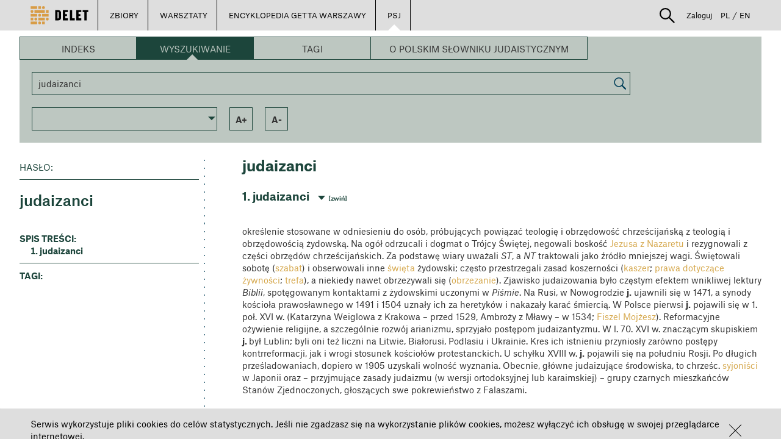

--- FILE ---
content_type: text/html; charset=UTF-8
request_url: https://delet.jhi.pl/pl/psj/article/16200/%5B%5Blink.link%5D%5D
body_size: 82711
content:
<!DOCTYPE html>
<html lang="pl">

    <head>
        <meta charset="UTF-8" />
                    <meta property="og:title" content="DELET - judaizanci"/>
            <meta property="og:description" content="Zobacz więcej na portalu Delet."/>
            <meta property="og:image" content="http://delet.jhi.pl/pl/../images/DELET_logo_final.svg"/>
                <title>DELET - judaizanci</title>
        <meta name="description" content=" określenie stosowane w&amp;nbsp;odniesieniu do&amp;nbsp;osób, próbujących powiązać teologię i&amp;nbsp;obrzędowość chrześcijańską z&amp;nbsp;teologią i&amp;nbsp;obrzędowością żydowską. Na&amp;nbsp;ogół odrzucali i&amp;nbsp;dogmat o&amp;nbsp;Trójcy Świętej, n... " />
        <style>:focus {outline: none;}</style>
        <link rel="stylesheet" href="/bower_components/bootstrap/dist/css/bootstrap.min.css">
        <link rel="stylesheet" href="/fonts/1612-FFBVMI.css">
        <link rel="stylesheet" href="/bower_components/slick-carousel/slick/slick.css">
        <link rel="stylesheet" href="/bower_components/slick-carousel/slick/slick-theme.css">
        <link rel="stylesheet" href="/bower_components/angular-material/angular-material.min.css">
        <link rel="stylesheet" href="/bower_components/angular-bootstrap/ui-bootstrap-csp.css">
        <link rel="stylesheet" href="/bower_components/angular-colorpicker-directive/css/color-picker.min.css">
        <link rel="stylesheet" href="/bower_components/ng-img-crop/compile/minified/ng-img-crop.css">
        <link rel="stylesheet" href="/css/style.css">
        <link rel="stylesheet" href="/css/lessons.css">

                <link rel="icon" type="image/png" href="/favicon.png" />
        <meta name="deklaracja-dostępności" content="https://bip.jhi.pl/deklaracja-dostepnosci">
    </head>
    <body ng-app="deletApp" id="deletApp" layout-fill>
        <div class="wrapper">
            
<div class="wrapper" ng-controller="UserPanelController as upc">
        <div class="row main-navigator ">

        <ul class="pull-left main-buttons white-arrow">
            <li>
                <a class="logo" href="/pl/"><img src="/images/DELET_logo_final.svg"></a>
            </li>
            <li ng-class="{'active' : extendableBarShow}">
                <a ng-click="showExtendableBar()">ZBIORY</a>
            </li>
            <li ng-class="{'active' : lessonExtendableBarShow}">
                <a ng-click="showLessonExtendableBar()">WARSZTATY</a>
            </li>
                                                <li >
                        <a href="/pl/encyklopedia">ENCYKLOPEDIA GETTA WARSZAWY</a>
                    </li>
                                                    <li  class="active" >
                        <a href="/pl/psj">PSJ</a>
                    </li>
                                        <li ng-cloak ng-if="userIsAdmin || userIsRedactor" ng-class="{'active':redactorBarShow}">
                <a href="/pl/redactor/dashboard">REDAKCJA</a>
            </li>
            <li ng-cloak ng-if="userIsAdmin" ng-class="{'active':adminBarShow}">
                <a href="/pl/admin">ADMINISTRACJA</a>
            </li>
        </ul>

        <ul class="pull-right user-panel white-arrow">
                        <li class="search-box" ng-controller="SearchController">
                <div class="search-container">
                    <div class="search-expander" ng-class="{'search-hidden': !searchActive }" ng-cloak>
                        <img ng-click="toggleSearch()" src="/images/lupka.svg"
                             uib-tooltip="Szukaj" tooltip-placement="bottom" tooltip-append-to-body="true"/>
                        <div type="post" ng-cloak class="input-group">
                            <form name="simpleSearchForm" action="/pl/search">
                                <input name="searchQuery" type="search" class="form-control"  ng-non-bindable>
                                <div class="divider"></div>
                                <select id="searchIn" name="searchIn" ng-model="searchIn" class="form-control"
                                        ng-change="switchToAdvancedSearchIfSelected('/pl/advanced-search')">
                                    <option value="library">[[ 'search.select.collections' | translate]]</option>
                                    <option value="lessons">[[ 'search.select.lessons' | translate]]</option>
                                    <option disabled style="color: #DEDEDE">──────────</option>
                                    <option value="advanced">[[ 'search.select.advanced' | translate]]</option>
                                </select>
                                <button type="submit">[[ 'search.button.search' | translate]]</button>
                            </form>
                        </div><!-- /input-group -->

                    </div>
                </div>
            </li>
                            <li ng-cloak ng-show="userLogged" ng-class="{'active' : userExtendableBarShow}">
                <a ng-click="showUserExtendableBar()">
                    <img src="/images/ludzik.svg"
                         uib-tooltip="Strefa użytkownika" tooltip-placement="bottom" tooltip-append-to-body="true"/>
                </a>
            </li>
            <li  ng-if="!userLogged" class=" ">
                <a ng-click="showPrerenderedDialog($event); setStatus(1)">Zaloguj</a>
            </li>
            <li><a class="lang " href="/pl/psj/article/16200/%5B%5Blink.link%5D%5D?_locale=pl">PL</a></li>
            <li><span>/</span></li>
                                    <li><a class="lang " href="/pl/psj/article/16200/%5B%5Blink.link%5D%5D?_locale=en">EN</a></li>
        </ul>

    </div>

    <div ng-show="extendableBarShow"  ng-cloak   class="row extendable-menu-bar ">
        <ul>
                    <li ng-non-bindable>
                <a href="/pl/library/archiwum-ringelbluma"><span >Archiwum Ringelbluma</span></a>
            </li>
                    <li ng-non-bindable>
                <a href="/pl/library/sztuka-archiwum-ringelbluma"><span >Sztuka – Archiwum Ringelbluma</span></a>
            </li>
                    <li ng-non-bindable>
                <a href="/pl/library/fotografie-archiwum-ringelbluma"><span >Fotografie – Archiwum Ringelbluma</span></a>
            </li>
                    <li ng-non-bindable>
                <a href="/pl/library/relacje-ocalalych-z-zaglady"><span >Relacje Ocalałych z Zagłady</span></a>
            </li>
                    <li ng-non-bindable>
                <a href="/pl/library/sztuka"><span >Sztuka</span></a>
            </li>
                    <li ng-non-bindable>
                <a href="/pl/library/sztuka-okupacja-i-zaglada"><span >Sztuka – okupacja i Zagłada</span></a>
            </li>
                    <li ng-non-bindable>
                <a href="/pl/library/fotografie"><span >Fotografie</span></a>
            </li>
                    <li ng-non-bindable>
                <a href="/pl/library/fotografie-getto-warszawskie"><span >Fotografie – getto warszawskie</span></a>
            </li>
                    <li ng-non-bindable>
                <a href="/pl/library/fotografie-julia-pirotte"><span >Fotografie – Julia Pirotte</span></a>
            </li>
                    <li ng-non-bindable>
                <a href="/pl/library/fotografie-bund"><span >Fotografie – BUND</span></a>
            </li>
                    <li ng-non-bindable>
                <a href="/pl/library/kolekcja-berlinka"><span >Kolekcja Berlinka</span></a>
            </li>
                    <li ng-non-bindable>
                <a href="/pl/library/judaika"><span >Judaika</span></a>
            </li>
                    <li ng-non-bindable>
                <a href="/pl/library/albumy"><span >Albumy</span></a>
            </li>
                    <li ng-non-bindable>
                <a href="/pl/library/szklane-negatywy"><span >Szklane Negatywy</span></a>
            </li>
                    <li ng-non-bindable>
                <a href="/pl/library/pamiatki-historyczne"><span >Pamiątki Historyczne</span></a>
            </li>
                    <li ng-non-bindable>
                <a href="/pl/library/znaczki-pocztowe-z-okresu-okupacji"><span >Znaczki pocztowe z okresu okupacji</span></a>
            </li>
                    <li ng-non-bindable>
                <a href="/pl/library/pieczatki"><span >Pieczątki</span></a>
            </li>
                    <li ng-non-bindable>
                <a href="/pl/library/program-zapisz-jako"><span >Program „Zapisz jako...”</span></a>
            </li>
                    <li ng-non-bindable>
                <a href="/pl/library/drzeworyty-heleny-czernek"><span >Drzeworyty Heleny Czernek</span></a>
            </li>
                    <li>
                <a href="/pl/users-collections">
                    <span >Zbiory użytkowników</span>
                </a>
            </li>
            <li ng-cloak ng-if="userLogged">
                <a ng-click="setByUserBar('cByUserBar', false)" href="/pl/my-collection">
                    <span >Moje zbiory</span>
                </a>
            </li>
        </ul>
    </div>

    <div ng-show="lessonExtendableBarShow"  ng-cloak  class="row extendable-menu-bar ">
        <ul>
            <li>
                <a href="/pl/lessons">
                    <span >Warsztaty użytkowników</span>
                </a>
            </li>
            <li ng-cloak ng-if="userLogged">
                <a ng-click="setByUserBar('lByUserBar', false)" href="/pl/my-lessons/">
                    <span >Moje warsztaty</span>
                </a>
            </li>
        </ul>
    </div>

    <div ng-show="userExtendableBarShow"  ng-cloak  class="row extendable-menu-bar ">
        <ul class="pull-right">
            <li ng-cloak ng-if="userLogged">
                <a ng-click="setByUserBar('cByUserBar', true)" href="/pl/my-collection">
                    <span >Moje zbiory</span>
                </a>
            </li>
            <li ng-cloak ng-if="userLogged">
                <a ng-click="setByUserBar('lByUserBar', true)" href="/pl/my-lessons/">
                    <span >Moje warsztaty</span>
                </a>
            </li>
            <li class="" ng-cloak ng-if="userLogged" class="">
                <a href="/pl/notes">
                    <span >Moje zakładki</span>
                </a>
            </li>
            <li ng-cloak ng-if="userLogged">
                <a href="/pl/user-panel/">
                    <span >Mój profil</span>
                </a>
            </li>
            <li ng-cloak ng-if="userLogged" class="">
                <a href="/pl/logout"  >
                    <span>Wyloguj</span>
                </a>
            </li>
        </ul>
    </div>

            <link rel="stylesheet" href="/css/encyklopedia/encyklopediaPsj.css" type="text/css">


                <ul></ul>
        <div class="encyklopedia-content" ng-controller="encyclopediaSearchBarController as SearchBar">
        
    <script>
        SearchLetterUrl = '/pl/encyklopedia/PSJ/api/letter';
        SearchWordUrl = '/pl/encyklopedia/PSJ/api/text';
        SearchTagUrl = '/pl/encyklopedia/PSJ/api/tag';
        SearchArticleUrl = '/pl/encyklopedia/PSJ/api/article';
        SearchAllArticlesUrl = '/pl/encyklopedia/PSJ/api/all';
        getAllDocTypesUrl = '/pl/encyklopedia/PSJ/api/docsType';
        SearchCategoryUrl = '/pl/encyklopedia/PSJ/api/category';
        AllLettersUrl = '/pl/encyklopedia/PSJ/api/allletters';
    </script>
    <div ng-cloak  class="encyclopedia-search-bar" ng-class="{'encyclopedia-searchbar-article':article}">
    <div class="enyclopedia-search-type-bar">
        <div class="encyclopedia-search-type-item" ng-click=" changeSearchType('index')"
             ng-class="{'encyclopedia-search-type-selected':searchType == 'index' || (!searchType && !article) }">Indeks
        </div>
        <div class="encyclopedia-search-type-item" ng-click=" changeSearchType('word')"
             ng-class="{'encyclopedia-search-type-selected':searchType == 'word' || article }">Wyszukiwanie
        </div>
        <div class="encyclopedia-search-type-item" ng-click=" changeSearchType('tag')"
             ng-class="{'encyclopedia-search-type-selected':searchType == 'tag' }">Tagi
        </div>
                <div class="encyclopedia-search-type-item" ng-click="changeSearchType('about')"
             ng-class="{'encyclopedia-search-type-selected':searchType == 'about' }">
                            O Polskim Słowniku Judaistycznym
                    </div>
    </div>
    <div class="encyclopedia-search-bar-body">
        <div ng-cloak class="encyclopedia-search-bar-alpha" ng-if="searchType == 'index' || (!searchType && !article)">
            <div class="encyclopedia-search-bar-alpha-letter" ng-repeat="letter in AllLetters"
     ng-if="$index < AllLetters.length/2">
    <div ng-click="changeSearchLetter(letter.char,'true')"
            ng-class="{'encyclopedia-letter-selected':searchIndexLetter == letter.char,
             'encyclopedia-letter-inactive':!letter.isActive }">
        [[letter.char]]
    </div>
</div>
<div class="braker"></div>
<div class="encyclopedia-search-bar-alpha-letter " ng-repeat="letter in AllLetters"
     ng-if="$index >=AllLetters.length/2">
    <div ng-click="changeSearchLetter(letter.char,'true')"
            ng-class="{'encyclopedia-letter-selected':searchIndexLetter == letter.char, 'encyclopedia-letter-inactive':!letter.isActive }">
        [[letter.char]]
    </div>
</div>
        </div>
        <div ng-cloak class="encyclopedia-search-bar-search" ng-if="searchType == 'word'||searchWord">
            <input type="text" class="search-input" placeholder="WPISZ FRAZĘ" ng-model="searchWord" onkeypress="search(event)">
<div type="button" class="search-button" ng-click="changeSearchWord(searchWord)"
      ><img src="/images/lupa.png"></div>

<script>
    function search(e) {
        if (e.keyCode == 13) {
            $('[type=button]').click();
            return false;
        }
    }
</script>
        </div>
        <div ng-cloak class="encyclopedia-search-bar-tags" ng-if="searchType == 'tag'">
                <div class="encyclopedia-search-bar-tag"
         ng-if="!hiddenTags || (hiddenTags.indexOf('Wilno') == -1 || searchTags.indexOf('Wilno') > -1 )"
         ng-class="{
                     'encyclopedia-tag-selected': searchTags.indexOf('Wilno') > -1 ,
                     'small-tag': 'Wilno'.length < 9,
                     'medium-tag': 'Wilno'.length >= 9 && 'Wilno'.length < 23,
                     'big-tag': 'Wilno'.length >= 23
                     }"
         ng-click="changeSearchTag('Wilno')"
    >Wilno</div>
        </div>
        <div ng-cloak class="encyclopedia-search-bar-tags" ng-if="searchType == 'category'">
                    </div>
    </div>
    <div class="encyclopedia-search-bar-footer" ng-if="searchType != 'about'">
    <div class="custom-select">
        <md-input-container md-no-float="">
            <md-select ng-model="SearchBar.selectDocType"
                       ng-change="getSelectedDocTypeItem(selectedDocType)"
            >
                <md-option ng-value="none"
                >Typ hasła: <b>Wszystkie</b>
                </md-option>
                <md-option ng-repeat="item in docTypes" ng-value="item.value">Typ hasła: <b>[[item.name]]</b>
                </md-option>
            </md-select>
        </md-input-container>
    </div>
    <div class="encyclopedia-serach-bar-footer-item search-title-only" ng-if="searchType == 'word' "
         ng-class="{'encyclopedia-selected':SearchOnlyInTitles}"
         ng-click="setSearchOnlyInTitles($event)">
        Szukaj tylko w tytułach
    </div>
    <div class="encyclopedia-serach-bar-footer-item show-all" ng-if="(searchType == 'index' || !searchType) && !(article || articleId)  "
         ng-class="{'encyclopedia-selected':searchAll}"
         ng-click="showAllArticles()">
        Pokaż Wszystko
    </div>
    <div class="encyclopedia-serach-bar-footer-item " ng-if="charResult||article" ng-click="fontIncrease()">a+</div>
    <div class="encyclopedia-serach-bar-footer-item " ng-if="charResult||article" ng-click="fontDecrease()">a-</div>
    <div class="encyclopedia-serach-bar-footer-item sort desc" ng-if="charResult" ng-click="changeScopeOrder()">
        <div><span ng-if="!searchOrderDesc">a</span><span>z</span><span ng-if="searchOrderDesc">a</span></div>
    </div>
    <div class="encyclopedia-serach-bar-footer-item show-all" ng-if="searchType == 'tag' && searchTags"
         ng-click=" changeSearchType('tag',true)">
        Resetuj tagi
    </div>
</div></div>
    <div ng-cloak class="encyclopedia-search-tiles"
         ng-if="(((!searchType &&  !article)
         || (searchType && !charResult))
         || (
         (!charResult && !article)&& !articleId)
         ) && !loading &&  searchType != 'about'"
    >
        <div class="encyclopedia-search-tiles-group">
            <div        onclick="window.location ='https://delet.jhi.pl/pl/psj?articleId=15838'" style="cursor: pointer"
        class="encyclopedia-search-tile
            tile-description
        ">
    <div class="encyclopedia-search-tile-content" dotdotdot>
                                    <h1>parochet</h1>
                        <p>parochet&nbsp;(hebr.; jid. porojches) &ndash; w synagodze bogato zdobiona zasłona na aron (ha-)kodesz. Geneza zwyczaju zawieszania p. sięga czasów biblijnych i odwołuje się do nakazów Bożych, odnoszących się do urządzenia Pierwszego Przybytku. Używany współcześnie p. jest odpowiednikiem zasłony, która w Namiocie Spotkania (a potem w Świątyni Jerozolimskiej), oddzielała miejsce Święte (hebr. Kodesz) od Najświętszego ( Święte Świętych), gdzie stała Arka Przymierza (Wj 26,31-34; 2 Krn 3,14). Kryła ona przed oczyma&nbsp;[więcej...]</p>
            </div>
        </div>
            <div    class="encyclopedia-search-tile
            tile-description
        ">
    <div class="encyclopedia-search-tile-content" dotdotdot>
                                    <h1>Polski Słownik Judaistyczny - wersja Beta</h1>
                        <p><strong>Szanowni Państwo!</strong></p>

<p><strong>Udostępniliśmy Polski Słownik Judaistyczny w Portalu Delet.</strong></p>

<p><strong>Jest to wersja testowa (beta), w związku z czym na stronie mogą pojawić się błędy.</strong></p>

<p><strong>Zachęcamy do korzystania.</strong></p>

<p>&nbsp;</p>
            </div>
        </div>
            <div        onclick="window.location ='https://delet.jhi.pl/pl/psj?articleId=15665'" style="cursor: pointer"
        class="encyclopedia-search-tile
            tile-description
                tile-image-overlay
    ">
    <div class="encyclopedia-search-tile-content" dotdotdot>
                                    <h1>Cukunft</h1>
                        <p>Cukunft&nbsp;(jid., Przyszłość), właśc. Jugent(Jugnt) -Bund &bdquo;&bdquo;Cukunft&rdquo;&nbsp;(jid., Związek Młodzieżowy &bdquo;Przyszłość&rdquo;); Żydowska Młodzież Robotnicza &bdquo;Przyszłość&rdquo; &ndash; organizacja młodzieżowa związana z Bundem, działająca w Polsce na szerszą skalę od 1919. Pierwsze grupy młodzieży, określające się jako &bdquo;Mały Bund&rdquo; zaczęły powstawać na początku XX w. na Białorusi, we Włocławku i w Lublinie (jako &bdquo;Pomoc Bundu&rdquo;). C. ukształtował się ideologicznie i organizacyjnie w 1916. Prowadził szeroką działalność kulturalno-oświatową&nbsp;[więcej...]</p>
            </div>
                <div class="tile-image-container">
            <img src="http://delet.jhi.pl/encyclopedia_images/IH-BUND-39-166_2-5f6b38749c33f.jpeg">
        </div>
    </div>
            <div        onclick="window.location ='https://delet.jhi.pl/pl/psj?articleId=14633'" style="cursor: pointer"
        class="encyclopedia-search-tile
            tile-description
                tile-image-overlay
    ">
    <div class="encyclopedia-search-tile-content" dotdotdot>
                                    <h1>kibuc</h1>
                        <p>kibuc&nbsp;(hebr., zebranie, zgromadzenie) &ndash; określenie używane w kilku znaczeniach, które wiążą się z działaniem kolektywnym; 1. osiedle w Palestynie bądź w Izraelu, stanowiące społeczność kolektywnie dzielącą własność środków produkcji oraz odpowiedzialność za zaspakajanie potrzeb wspólnoty i jej członków wraz z rodzinami; początkowo było wyłącznie farmą rolniczą, później coraz częściej łączyło produkcję rolną i przemysłową. Pojęcie k. jest używane zamiennie z terminem kwuca (l.mn. kwucot, hebr., grupa,&nbsp;[więcej...]</p>
            </div>
                <div class="tile-image-container">
            <img src="http://delet.jhi.pl/encyclopedia_images/MŻIH B-443_28_57a_3-5f6b38593c167.jpeg">
        </div>
    </div>
    </div>
<div class="encyclopedia-search-tiles-group">
            <div        onclick="window.location ='https://delet.jhi.pl/pl/psj?articleId=19651'" style="cursor: pointer"
        class="encyclopedia-search-tile
            tile-description
        ">
    <div class="encyclopedia-search-tile-content" dotdotdot>
                                    <h1>haskala</h1>
                        <p>haskala&nbsp;(hebr., edukacja, nauczanie, erudycja, oświecenie; jid. haskole) &ndash; nurt w kulturze żydowskiej rozwijający się w Europie od lat 80. XVIII w., powstały pod wpływem oddziaływania haseł oświecenia w krajach europejskich, jak również szeroko rozumianych tradycji nurtu racjonalistycznego w filozofii żydowskiej, począwszy od Majmonidesa i jego zwolenników. Już w latach 40. XVIII w. zaczęły się pojawiać wybitne jednostki, będące jego protagonistami, w tym wielu Żydów pochodzących z terenów&nbsp;[więcej...]</p>
            </div>
        </div>
            <div        onclick="window.location ='https://delet.jhi.pl/pl/psj?articleId=16418'" style="cursor: pointer"
        class="encyclopedia-search-tile
            tile-description
                tile-image-overlay
    ">
    <div class="encyclopedia-search-tile-content" dotdotdot>
                                    <h1>Emanuel Ringelblum</h1>
                        <p>pseud. Menachem (1900 Buczacz &ndash; 1944 Warszawa) &ndash; historyk, organizator Podziemnego Archiwum Getta Warszawskiego [Czytaj Dalej...]</p>
            </div>
                <div class="tile-image-container">
            <img src="http://delet.jhi.pl/encyclopedia_images/ring-5f6b457d964a1.jpeg">
        </div>
    </div>
            <div        onclick="window.location ='https://delet.jhi.pl/pl/psj?articleId=18630'" style="cursor: pointer"
        class="encyclopedia-search-tile
            tile-description
        ">
    <div class="encyclopedia-search-tile-content" dotdotdot>
                                    <h1>Rosz ha-Szana</h1>
                        <p>Rosz ha-Szana&nbsp;Rosz&nbsp;ha-Szana (hebr., Początek Roku; jid.&nbsp;Roszeszone)&nbsp;&ndash; 1. święto Nowego Roku, zw. też w Polsce Świętem Trąbek, Trąbkami &ndash; obchodzone pierwszego i drugiego dnia tiszri, będące początkiem Jamim Noraim, które kończą się w dniu Jom Kipur. Pierwotnie, tzn. w BH święto to określano jako Zichron Terua (hebr., Upamiętnienie Dęcia w Szofar) oraz Jom Terua (hebr., Dzień Dęcia w Szofar). Nazwa R. ha-Sz. pojawia się dopiero w Misznie, gdzie wyliczono cztery daty w kalendarzu żydowskim, będące pierwszym&nbsp;[więcej...]</p>
            </div>
        </div>
            <div        onclick="window.location ='https://delet.jhi.pl/pl/psj?articleId=16214'" style="cursor: pointer"
        class="encyclopedia-search-tile
            tile-description
                tile-image-overlay
    ">
    <div class="encyclopedia-search-tile-content" dotdotdot>
                                    <h1>Wielka Synagoga na Tłomackiem w Warszawie</h1>
                        <p>Wielka Synagoga na Tłomackiem w Warszawie&nbsp;główna&nbsp;synagoga&nbsp;postępowa (reformowana) w Warszawie. Jej geneza sięga 1806, gdy grupa zwolenników haskali, związanych od końca XVIII w. z synagogą Izaaka Flataua przy ul. Daniłowiczowskiej (zw. &bdquo;niemiecką&rdquo;), postanowiła ją utrzymać po śmierci założyciela. W 1843-1849 został wzniesiony, a potem rozszerzony, jej budynek w tymże miejscu. Od 1859 wygłaszano w niej kazania w języku polskim (por. Jastrow Markus), co stanowiło zamknięcie procesu polonizacji ugrupownia tzw. postępowców w Warszawie. W&nbsp;[więcej...]</p>
            </div>
                <div class="tile-image-container">
            <img src="http://delet.jhi.pl/encyclopedia_images/MŻIH B-443_47_18_3-5f6b3866957ae.jpeg">
        </div>
    </div>
    </div>    </div>
    <div ng-cloak class="encyclopedia-search-results" ng-if="charResult||article" when-scrolled="">
        <div></div>
        <div class="encyclopedia-search-results-left">
            <div class="encyclopedia-search-results-left-content" ng-if="!article">
                <div ng-if="searchType == 'tag'">
    <div class="encyclopedia-serach-result-title-stripe" ng-click="changeSearchTag(tag)" ng-repeat="tag in searchTags">
        [[tag]]
    </div>
</div>
<div ng-if="searchIndexLetter" class="encyclopedia-serach-result-title-small-box">
    <div class="encyclopedia-serach-result-title-small-box-content">[[ searchIndexLetter ]]</div>
</div>

<div class="encyclopedia-serach-result-title-big-box" ng-if="searchType == 'word'">
    <div class="encyclopedia-serach-result-title-big-box-inner">
        <div class="encyclopedia-search-result-box-header">szukasz</div>
        <div class="encyclopedia-search-result-box-content" ng-bind="searchWord" dotdotdot='searchWord' dotdotdot >[[searchWord]]</div>
    </div>
</div>


<div ng-if="searchType == 'category'">
    <div class="encyclopedia-serach-result-title-stripe main-category" ng-click="changeSearchCategory( parentCategories[0].categoryid)"
         ng-class="{'category-selected':parentCategories[0].categoryid == category.categoryid}"
    >[[parentCategories[0].categoryname]]</div>
    <div ng-repeat="childCat in parentCategories[0].children" >
        <div class="encyclopedia-serach-result-title-stripe undercat"
             ng-click="changeSearchCategory(childCat.categoryid)"
             ng-class="{'category-selected':childCat.categoryid == category.categoryid ,
             'sub-category-selected': parentCategories[1].categoryid == childCat.categoryid,
               'category-has-children': childCat.children }"
        >
            [[childCat.categoryname]]
        </div>
        <div ng-repeat="childCat2 in childCat.children">
            <div class="encyclopedia-serach-result-title-stripe undercat second-level"
                 ng-click="changeSearchCategory(childCat2.categoryid)"
                 ng-class="{'category-selected second-level-visible': childCat2.categoryid ==category.categoryid,
                  'second-level-visible':childCat.categoryid == category.parentId || category.categoryid ==childCat.categoryid  }"
            >[[childCat2.categoryname]]
            </div>
        </div>
    </div>
</div>


<div class="encyclopedia-search-results-desciption">Typ dokumentu:
    <br><span>[[docTypeName]]</span></div>
<hr class="encyclopedia-search-results-desciption-line result">
<div class="encyclopedia-search-results-desciption" ng-if="resultNumer">haseł: <span>[[resultNumer]]</span></div>
<div class="encyclopedia-search-results-desciption" ng-if="!resultNumer">haseł: <span>BRAK</span></div>            </div>
            <div ng-if="article" class="encyclopedia-article-left">
                
<div  ng-cloak>
    <img ng-if="article.imagespath && article.mainPhoto && article.mainPhoto.id >0 " class="encyclopedia-main-article-image" ng-src="[[article.imagespath]][[article.mainPhoto.id]]" alt="[[article.mainPhoto.description]]">
</div>
<div class="encyclopedia-search-results-desciption">Hasło:</div>
<hr class="encyclopedia-search-results-desciption-line result">
<div class="article-table-of-contents">
<h1 class="atricle-title">[[article.title]]</h1>
<br>
<div class="metadata" ng-repeat="matadata in article.mainMetadata"><span>[[matadata.name]]: </span>[[matadata.value]]
</div>
    <div class="t-o-c-header" ng-show="article.dates.length">WAŻNE DATY:</div>
    <div class="metadata" ng-repeat="date in article.dates">[[date.description]]: [[date.dateString]]</div>
    <div class="t-o-c-header">spis treści:</div>
    <ol>
        <li ng-repeat="paragraph in article.paragraphs"
            ng-click="goToHeaderElementById('paragraph'+paragraph.paragraphId)">[[paragraph.paragrTitle]]
        </li>
        <li ng-if="article.references && article.references.length > 0"
            ng-click="goToHeaderElementById('references')"
            class="t-o-c-unordered"
        >Przypisy
        </li>
        <li ng-if="article.links && article.links.length > 0"
            ng-click="goToHeaderElementById('linki')"
            class="t-o-c-unordered"
        >Powiązane treści
        </li>
        <li ng-if="article.otherReadings && article.otherReadings.length >0"
            ng-click="goToHeaderElementById('otherReadings')"
            class="t-o-c-unordered"
        >Bibliografia
        </li>
    </ol>
    <hr class="encyclopedia-search-results-desciption-line result">
    <div class="t-o-c-tags">
        <div class="t-o-c-tags-head">tagi:</div>
        <span ng-repeat="tag in article.tags" ng-click="goToSearchTag(tag.value)">[[tag.value]]<span ng-if="!$last">, </span></span>
    </div>
</div>
            </div>
        </div>
        <div ng-cloak class="encyclopedia-search-results-right">
            <div id="result-top"></div>
            <div ng-if="!article">
                
<div class="category-result-header resizable" ng-cloak ng-if="charResult && category">[[category.categoryname]]</div>
<div ng-cloak ng-if="searchType" ng-repeat="result in charResult">
    <div class="encyclopedia-search-result resizable"
         ng-if="searchAll && result.title.charAt(0).toUpperCase() !==charResult[$index - 1].title.charAt(0).toUpperCase()">
        <div class="encyclopedia-char-separator resizable">[ [[result.title.charAt(0).toUpperCase()]] ]</div>
    </div>
        <div class="encyclopedia-search-result">
        <span class="encyclopedia-search-result-title resizable">[[result.title]]</span>
        <span class="encyclopedia-search-result-body resizable"
              ng-bind-html="result.paragraph|crop:500|highlightSearchWord:searchWord"></span>
        <span ng-click="showArticle(result.id)" class="encyclopedia-search-result-more resizable">[więcej...]</span>
    </div>
</div>
<div class="resizable" ng-cloak ng-if="charResult.length == 0">
    <div class="resizable" ng-if="!searchType">nie znaleziono wyników</div>
    <div class="resizable" ng-if="searchType && searchIndexLetter && searchIndexLetter !='0-9'">nie znaleziono wyników dla zaczynających się od<span  style="text-transform:uppercase" ng-repeat="char in searchIndexLetter.replace('-','').split('')"> [[char]] <span style="text-transform:lowercase" ng-if="!$last">lub</span></span></div>
    <div class="resizable" ng-if="searchType && searchIndexLetter && searchIndexLetter =='0-9'">nie znaleziono wyników dla zaczynających się od cyfr</div>
    <div class="resizable" ng-if="searchType && searchWord">nie znaleziono wyników dla zapytania: "[[searchWord]]" </div>
    <div class="resizable" ng-if="searchType == 'tag'">nie znaleziono wyników dla wybranego zestawu tagów</div>
    <div class="resizable" ng-if="searchType == 'category'">nie znaleziono wyników dla wybranych kategorii</div>
    <div class="resizable" ng-if="docTypeName && docTypeName != 'Brak'">i typu hasła [[docTypeName]]</div>
</div>            </div>
            <div ng-cloak ng-if="article" class="encyclopedia-article">
                
<div class="encyclopedia-article-title resizable">[[article.title]]</div>
<div class="encyclopedia-article-content">
    <div class="encyclopedia-article-short resizable">[[article.shortVersion]]</div>
    <br>
    <div class="encyclopedia-article-paragraph" id="paragraph[[paragraph.paragraphId]]"
         ng-repeat="paragraph in article.paragraphs"
         ng-class="{'encyclopedia-article-content-hidden':$index>0}"
         ng-mouseenter="selectParagraphAsCurrent(paragraph)" ng-mouseleave="deSelectParagraphAsCurrent()"
    >
        <div class="encyclopedia-article-paragraph-title resizable">[[$index + 1]]. [[paragraph.paragrTitle]]
            <div class="encyclopedia-paragraph-switch resizable" onclick="slideparagraphs($(this))">
                <span>[zwiń]</span>
                <span>[rozwiń]</span>
            </div>
        </div>
        <div class="encyclopedia-article-content-wrapper" ng-style="$index>0 && {'display':'none'}">
            <div class="encyclopedia-article-paragraph-body resizable" compile="paragraph.text"></div>
            <div class="encyclopedia-article-paragraph-photos" ng-if="paragraph.paragraphPhotos.length > 0">
                <div class="encyclopedia-article-paragraph-photo" ng-repeat="photo in paragraph.paragraphPhotos"
                     ng-if="article.imagespath && photo.simpleImage">
                    <a ng-click="openLightboxModal(paragraph.paragraphPhotos, $index)" ng-mouseenter="showPhotoDescription(photo)" ng-mouseleave="hidePhotoDescription()">
                        <img ng-src="[[article.thumbnailspath]][[photo.simpleImage.id]]">
                    </a>
                </div>
            </div>
            <div ng-if="photodescription && (paragraph.paragraphId == currentParagraph.paragraphId)" class="encyclopedia-article-paragraph-photos-description" >
                [[photodescription]]
            </div>
        </div>
    </div>


    <div class="encyclopedia-article-paragraph encyclopedia-article-content-hidden" id="references" ng-if="article.references && article.references.length >0">
        <div class="encyclopedia-article-paragraph-title resizable">Przypisy
            <div class="encyclopedia-paragraph-switch resizable" onclick="slideparagraphs($(this))">
                <span>[zwiń]</span>
                <span>[rozwiń]</span>
            </div>
        </div>
        <div class="encyclopedia-article-content-wrapper" style="display:none;">
            <ul>
                <li ng-repeat="reference in article.references">
                    <span id="desc[[reference.refHtmlId]]" ng-click="goToElementById(reference.refHtmlId)" >[[ [reference.refIndex+1] ]]</span><span>[[reference.description]]</span>
                </li>
            </ul>
        </div>
    </div>
    <div class="encyclopedia-article-paragraph encyclopedia-article-content-hidden" id="linki" ng-if="article.links && article.links.length > 0">
        <div class="encyclopedia-article-paragraph-title resizable">Powiązane treści
            <div class="encyclopedia-paragraph-switch resizable" onclick="slideparagraphs($(this))">
                <span>[zwiń]</span>
                <span>[rozwiń]</span>
            </div>
        </div>
        <div class="encyclopedia-article-content-wrapper" style="display:none;">
            <ul>
                <li ng-repeat="link in article.links">
                    <a href="[[link.link]]">[[link.description]]</a>
                </li>
            </ul>
        </div>
    </div>
    <div class="encyclopedia-article-paragraph encyclopedia-article-content-hidden" id="otherReadings"
         ng-if="article.otherReadings && article.otherReadings.length >0">
        <div class="encyclopedia-article-paragraph-title resizable ">Bibliografia
            <div class="encyclopedia-paragraph-switch resizable" onclick="slideparagraphs($(this))">
                <span>[zwiń]</span>
                <span>[rozwiń]</span>
            </div>
        </div>
        <div class="encyclopedia-article-content-wrapper" style="display:none;">
            <ul>
                <li ng-repeat="otherReading in article.otherReadings">
                    [[otherReading.value]]
                </li>
            </ul>
        </div>
    </div>
    <span>Autor: [[article.author]]</span>
</div>
<div ng-if="false">
            <h1>judaizanci</h1>
                            <h2>judaizanci</h2>
            <p><p>określenie stosowane w&nbsp;odniesieniu do&nbsp;osób, próbujących powiązać teologię i&nbsp;obrzędowość chrześcijańską z&nbsp;teologią i&nbsp;obrzędowością żydowską. Na&nbsp;ogół odrzucali i&nbsp;dogmat o&nbsp;Trójcy Świętej, negowali boskość <a href="https://delet.jhi.pl/pl/psj?articleId=17293">Jezusa z&nbsp;Nazaretu</a> i&nbsp;rezygnowali z&nbsp;części obrzędów chrześcijańskich. Za&nbsp;podstawę wiary uważali <em>ST</em>, a&nbsp;<em>NT </em>traktowali jako źródło mniejszej wagi. Świętowali sobotę (<a href="https://delet.jhi.pl/pl/psj?articleId=15847">szabat</a>) i&nbsp;obserwowali inne <a href="https://delet.jhi.pl/pl/psj?articleId=14614">święta</a> żydowski; często przestrzegali zasad koszerności (<a href="https://delet.jhi.pl/pl/psj?articleId=18840">kaszer</a>; <a href="https://delet.jhi.pl/pl/psj?articleId=18672">prawa dotyczące żywności</a>; <a href="https://delet.jhi.pl/pl/psj?articleId=14212">trefa</a>), a&nbsp;niekiedy nawet obrzezywali się (<a href="https://delet.jhi.pl/pl/psj?articleId=19078">obrzezanie</a>). Zjawisko judaizowania było częstym efektem wnikliwej lektury <em>Biblii</em>, spotęgowanym kontaktami z&nbsp;żydowskimi uczonymi w&nbsp;<em>Piśmie</em>. Na&nbsp;Rusi, w&nbsp;Nowogrodzie <b>j.</b> ujawnili się w&nbsp;1471, a&nbsp;synody kościoła prawosławnego w&nbsp;1491 i&nbsp;1504 uznały ich za&nbsp;heretyków i&nbsp;nakazały karać śmiercią. W&nbsp;Polsce pierwsi <b>j.</b> pojawili się w&nbsp;1.&nbsp;poł. XVI w.&nbsp;(Katarzyna Weiglowa z&nbsp;Krakowa –&nbsp;przed 1529, Ambroży z&nbsp;Mławy –&nbsp;w&nbsp;1534; <a href="https://delet.jhi.pl/pl/psj?articleId=14375">Fiszel Mojżesz</a>). Reformacyjne ożywienie religijne, a&nbsp;szczególnie rozwój arianizmu, sprzyjało postępom judaizantyzmu. W&nbsp;l.&nbsp;70. XVI w.&nbsp;znaczącym skupiskiem <b>j. </b>był Lublin; byli oni też liczni na&nbsp;Litwie, Białorusi, Podlasiu i&nbsp;Ukrainie. Kres ich istnieniu przyniosły zarówno postępy kontrreformacji, jak i&nbsp;wrogi stosunek kościołów protestanckich. U&nbsp;schyłku XVIII w. <b>j.</b> pojawili się na&nbsp;południu Rosji. Po&nbsp;długich prześladowaniach, dopiero w&nbsp;1905 uzyskali wolność wyznania. Obecnie, główne judaizujące środowiska, to&nbsp;chrześc. <a href="https://delet.jhi.pl/pl/psj?articleId=14192">syjoniści</a> w&nbsp;Japonii oraz –&nbsp;przyjmujące zasady judaizmu (w&nbsp;wersji ortodoksyjnej lub karaimskiej) –&nbsp;grupy czarnych mieszkańców Stanów Zjednoczonych, głoszących swe pokrewieństwo z&nbsp;Falaszami.</p></p>
        </div>
<script>
    var slideparagraphs = function ($element) {
        $element.parent().parent().find('.encyclopedia-article-content-wrapper').slideToggle();
        $element.parent().parent().toggleClass('encyclopedia-article-content-hidden');
    }
</script>            </div>
                    </div>
    </div>

    <div ng-cloak class="encyclopedia-search-results about-encyclopedia" ng-if="searchType == 'about'">
            <h1 class="title">Encyklopedia Getta Warszawy</h1>


<div class="about-encyclopedia-content">
            <p>Prezentujemy&nbsp;Polski Słownik Judaistyczny (PSJ) w nowej, odświeżonej formie.&nbsp;&nbsp;</p>

<p>PSJ umożliwia&nbsp;szybki&nbsp;i wygodny&nbsp;dostęp&nbsp;do&nbsp;blisko&nbsp;czterech&nbsp;tysięcy&nbsp;haseł dotyczących kultury i historii Żydów polskich.&nbsp;Słownik przybliża użytkownikom takie&nbsp;zagadnienia jak religia, nauka, obyczaje,&nbsp;sztuka,&nbsp;polityka,&nbsp;życie codzienne&nbsp;i gospodarcze.&nbsp;Bardzo ważną i dużą część słownika stanowią biogramy najwybitniejszych przedstawicieli świata kultury żydowskiej oraz polsko-żydowskiej.&nbsp;PSJ stanowi idealny punkt wyjścia do dalszych poszukiwań i badan nad kulturą żydowską.&nbsp;Stanowi także&nbsp;przydatne narzędzie dla wszystkich&nbsp;zajmujących się&nbsp;działalnością edukacyjną i kulturalną.&nbsp;&nbsp;</p>

<p>Polski&nbsp;Słownik&nbsp;Judaistyczny powstał jako praca zbiorowa pod. red. Zofii Borzymińskiej i Rafała Żebrowskiego.&nbsp;</p>

<p>Projekt będzie stopniowo rozwijany we współpracy ze specjalistami i pracownikami Żydowskiego Instytutu Historycznego. Powstałe nowe hasła słownikowe zostaną zaktualizowane w oparciu o najnowsze badania i stan wiedzy. Wybrane zagadnienia zostaną&nbsp;uzupełnione&nbsp;o materiały wizualne oraz linki do plików źródłowych.&nbsp;&nbsp;</p>
    </div>    </div>
    <div id="page-loading" ng-if="loading && !resultsLoading ">
        <div class="sk-cube-grid">
            <div class="sk-cube sk-cube1"></div>
            <div class="sk-cube sk-cube2"></div>
            <div class="sk-cube sk-cube3"></div>
            <div class="sk-cube sk-cube4"></div>
            <div class="sk-cube sk-cube5"></div>
            <div class="sk-cube sk-cube6"></div>
            <div class="sk-cube sk-cube7"></div>
            <div class="sk-cube sk-cube8"></div>
            <div class="sk-cube sk-cube9"></div>
        </div>
    </div>
    </div>
    <div class="footer" ng-cloak>
    <ul class="pull-right">
        <li><a target="_blank" href="http://cbj.jhi.pl">CBJ</a>
        <li><a target="_blank" href="http://szih.org.pl">SŻIH</a>
        <li><a target="_blank" href="http://jhi.pl">ŻIH</a>
        <li><a target="_blank" href="http://jhi.pl/psj">PSJ</a>
        <li><a href="/pl/about-project">O projekcie</a>
    </ul>
</div>            <div style="visibility: hidden">
    <div class="md-dialog-container" id="myDialog" >
        <md-dialog layout-padding flex="40">
            
            <div ng-if="status == 1">
                <md-content md-theme="" layout-gt-sm="row" layout-padding>
                    <div flex="100" >
                        <form name="RegisterForm">

                            <div layout="row" layout-align="end center">
                                <div>
                                    <md-icon ng-click="hide()" md-svg-src="/images/krzyzyk_czarny.svg"></md-icon>
                                </div>
                            </div>

                            <div layout-gt-xs="row">
                                <md-input-container flex-gt-xs class="md-block">
                                    <label>Email</label>
                                    <input type="email" ng-model="userLoginForm._username">
                                </md-input-container>
                            </div>

                            <div layout-gt-xs="row">
                                <md-input-container flex-gt-xs class="md-block">
                                    <label>Hasło</label>
                                    <input autocomplete="off" type="password" ng-model="userLoginForm._password">
                                    <a class="password-reminder-button" href=""
                                       ng-click="initResetRequest()">Przypomnij</a>
                                </md-input-container>
                            </div>
                            <p class="red" ng-repeat="error in loginErrors">[[error]]</p>

                            <button class="btn" ng-click="authenticate()">Zaloguj</button>
                            <button class="btn" ng-click="initRegistration()">Rejestracja</button>
                        </form>
                    </div>
                </md-content>
            </div>

            <div ng-if="status == 2">

                <md-content layout-padding>
                    <div>
                        <form name="RegisterForm" novalidate>

                            <div layout="row" layout-align="end center">
                                <div>
                                    <md-icon ng-click="hide()" md-svg-src="/images/krzyzyk_czarny.svg"></md-icon>
                                </div>
                            </div>

                            <div layout-gt-xs="row">
                                <md-input-container class="md-block" flex-gt-xs flex="50">
                                    <label>Nazwa użytkownika</label>
                                    <input ng-change="resetAjaxValidation(RegisterForm.username)"  name="username" ng-model="userRegisterForm.username" maxlength="30" ng-maxlength="30"  ng-minlength="2" required>
                                    <div ng-messages="RegisterForm.username.$error">
                                        <div ng-message="required">To pole jest wymagane.</div>
                                        <div ng-message="maxlength">Nazwa użytkownika musi mieć najwyżej 30 znaków.</div>
                                        <div ng-message="minlength">Nazwa użytkownika musi mieć co najmniej 2 znaki.</div>
                                        <div class="md-input-message-animation" ng-repeat="error in registerErrorsParsed['username'] track by $index"  >[[error]]</div>
                                    </div>
                                </md-input-container>
                            </div>

                            <div layout-gt-sm="row">

                                <md-input-container class="md-block" flex-gt-xs flex="50">
                                    <label>Email</label>
                                    <input ng-change="resetAjaxValidation(RegisterForm.email)" name="email" ng-model="userRegisterForm.email" required >
                                    <div ng-messages="RegisterForm.email.$error">
                                        <div ng-message="required">To pole jest wymagane.</div>
                                        <div class="md-input-message-animation" ng-repeat="error in registerErrorsParsed['email'] track by $index"  >[[error]]</div>
                                    </div>
                                </md-input-container>
                                <md-input-container class="md-block" flex-gt-sm>
                                    <label>Powtórz email</label>
                                    <input name="emailrepeat" reentered="userRegisterForm.email" ng-model="userRegisterFormExtra.email_repeated" required>
                                    <div ng-messages="RegisterForm.emailrepeat.$error">
                                        <div ng-message="required">To pole jest wymagane.</div>
                                        <div ng-message="reentered">Adresy różnią się od siebie.</div>
                                    </div>
                                </md-input-container>

                            </div>
                            <div layout-gt-sm="row">
                                <md-input-container class="md-block" flex-gt-sm>
                                    <label>Hasło</label>
                                    <input autocomplete="off" type="password"  name="password" pattern="^(?=.*?[A-Z])(?=.*?[a-z])(?=.*?[0-9]).{6,}$" ng-model="userRegisterForm.plainPassword.first" required>
                                    <div ng-messages="RegisterForm.password.$error" >
                                        <div ng-message="required">To pole jest wymagane.</div>
                                        <div ng-message="pattern">Hasło musi zawierać co najmniej 6 znaków, w tym małą literę, wielką literę oraz cyfrę.</div>
                                    </div>
                                </md-input-container>
                                <md-input-container class="md-block" flex-gt-sm>
                                    <label>Powtórz hasło</label>
                                    <input autocomplete="off" type="password" name="password_repeat" reentered="userRegisterForm.plainPassword.first" ng-model="userRegisterForm.plainPassword.second" required >
                                    <div ng-messages="RegisterForm.password_repeat.$error">
                                        <div ng-message="required">To pole jest wymagane.</div>
                                        <div ng-message="reentered">Hasła różnią się od siebie.</div>
                                    </div>
                                </md-input-container>
                            </div>
                            <div layout-gt-sm="row">

                                <md-input-container class="md-block" flex-gt-sm>
                                    <label>Imię</label>
                                    <input ng-model="userRegisterForm.name">
                                </md-input-container>

                                <md-input-container class="md-block" flex-gt-sm>
                                    <label>Nazwisko</label>
                                    <input ng-model="userRegisterForm.surname">
                                </md-input-container>

                            </div>
                            <div layout-gt-sm="row">

                                <md-input-container class="md-block" flex-gt-sm>
                                    <label>Rok urodzenia</label>
                                    <input ng-change="resetAjaxValidation(RegisterForm.birthYear)" name="birthYear" ng-model="userRegisterForm.birthYear" maxlength="4" pattern="\d\d\d\d" birth-year>
                                    <div ng-messages="RegisterForm.birthYear.$error">
                                        <div ng-message="pattern">Rok urodzenia musi składać się z 4 cyfr.</div>
                                        <div ng-message="birthYear">Nieprawidłowy rok urodzenia</div>
                                        <div class="md-input-message-animation" ng-repeat="error in registerErrorsParsed['birthYear'] track by $index"  >[[error]]</div>
                                    </div>
                                </md-input-container>

                                <md-input-container class="md-block" flex-gt-sm>
                                    <label>Instytucja</label>
                                    <input ng-model="userRegisterForm.institution">
                                </md-input-container>

                            </div>

                            <button class="btn" ng-click="RegisterForm.$valid && register(RegisterForm)">Załóż konto</button>

                            <p>Pola oznaczone * są obowiązkowe. Klikając przycisk „załóż konto”, akceptujesz nasz <a href='/pl/regulations' target='_blank'>Regulamin</a> oraz potwierdzasz zapoznanie się z <a href='/pl/regulations#data' target='_blank'>Zasadami dotyczącymi danych</a>, w tym z <a href='/pl/regulations#cookies' target='_blank'>Zasadami stosowania plików cookie</a>.</p>

                        </form>
                    </div>
                </md-content>


            </div>



            <div ng-if="status == 3">
                <img src="/images/wykrzyknik.svg">
                <p>
                    Dziękujemy za założenie konta w portalu Delet. Aby w pełni korzystać z możliwości portalu, musisz aktywować konto. Na podany adres email został wysłany link aktywacyjny. Jeśli nie dostałeś linka aktywacyjnego, zobacz, co możesz zrobić w <a href="/pl/faq">FAQ</a>.
                </p>
                <button ng-click="hide()"  class="btn">Rozumiem</button>

            </div>

            <div ng-if="status == 4">
                <img src="/images/wykrzyknik.svg">
                <p>
                    Twoje konto w portalu Delet nie jest jeszcze aktywne, kliknij w link aktywacyjny w przesłanym emailu (jeśli nie otrzymałeś maila aktywacyjnego w ciągu godziny, sprawdź folder spam) lub <a href="#" ng-click="resendValidationMail()">wyślij mail aktywacyjny ponownie.</a> W razie problemów skontaktuj się z <a href="mailto:admin@admin.pl" target="_top">administratorem</a>.
                </p>
                <button ng-click="hide()" class="btn">Rozumiem</button>

            </div>
            <div ng-if="status == 5">
                <img src="/images/wykrzyknik.svg">
                <p>
                    Zbyt wiele razy został wpisany niepoprawny mail lub hasło.<br> Kolejną próbę będzie można podjąć za 5 minut.
                </p>
                <button ng-click="hide()" class="btn">Rozumiem</button>

            </div>

            <div ng-if="status == 6">
                <img src="/images/wykrzyknik.svg">
                <p>
                    Twoje konto zostało aktywowane!
                </p>
                <button ng-click="hide()" class="btn">Rozumiem</button>

            </div>

            <div ng-if="status == 7">
                <md-content md-theme="" layout-gt-sm="row" layout-padding>
                    <div flex="100" >
                        <form name="RegisterForm" novalidate>

                            <div layout="row" layout-align="end center">
                                <div>
                                    <md-icon ng-click="hide()" md-svg-src="/images/krzyzyk_czarny.svg"></md-icon>
                                </div>
                            </div>

                            <div layout-gt-xs="row">
                                <md-input-container class="md-block" flex-gt-sm>
                                    <label>Nazwa użytkownika lub e-mail</label>
                                    <input type="text" name="username" ng-model="userRegisterForm.username" required>
                                    <div ng-messages="RegisterForm.username.$error" >
                                        <div ng-message="required">To pole jest wymagane.</div>
                                    </div>
                                </md-input-container>
                            </div>

                            <button class="btn" ng-click="RegisterForm.$valid && requestReset(RegisterForm)">Resetuj hasło</button>

                        </form>
                    </div>
                </md-content>
            </div>

            <div ng-if="status == 8">
                <img src="/images/wykrzyknik.svg">
                <p>
                    Na twój podany przy rejestracji adres email zostanie przesłany link umożlwiający zmianę hasła.
                </p>
                <button ng-click="hide()" class="btn">Rozumiem</button>
            </div>

            <div ng-if="status == 9">
                <md-content md-theme="" layout-gt-sm="row" layout-padding>
                    <div flex="100" >
                        <form name="RegisterForm" novalidate>

                            <div layout="row" layout-align="end center">
                                <div>
                                    <md-icon ng-click="hide()" md-svg-src="/images/krzyzyk_czarny.svg"></md-icon>
                                </div>
                            </div>

                            <div layout-gt-xs="row">
                                <md-input-container class="md-block" flex-gt-sm>
                                    <label>Hasło</label>
                                    <input autocomplete="off" type="password"  name="password" pattern="^(?=.*?[A-Z])(?=.*?[a-z])(?=.*?[0-9]).{6,}$"
                                           ng-model="userRegisterForm.plainPassword.first" required>
                                    <div ng-messages="RegisterForm.password.$error" >
                                        <div ng-message="required">To pole jest wymagane.</div>
                                        <div ng-message="pattern">Hasło musi zawierać co najmniej 6 znaków, w tym małą literę, wielką literę oraz cyfrę.</div>
                                    </div>
                                </md-input-container>
                            </div>

                            <div layout-gt-xs="row">
                                <md-input-container class="md-block" flex-gt-sm>
                                    <label>Powtórz hasło</label>
                                    <input autocomplete="off" type="password" name="password_repeat" reentered="userRegisterForm.plainPassword.first"
                                           ng-model="userRegisterForm.plainPassword.second" required>
                                    <div ng-messages="RegisterForm.password_repeat.$error">
                                        <div ng-message="required">To pole jest wymagane.</div>
                                        <div ng-message="reentered">Hasła różnią się od siebie.</div>
                                    </div>
                                </md-input-container>
                            </div>

                            <button class="btn" ng-click="RegisterForm.$valid && resetPassword(RegisterForm)">Zmień hasło</button>

                        </form>
                    </div>
                </md-content>
            </div>

            <div ng-if="status == 10">
                <img src="/images/wykrzyknik.svg">
                <p>
                    Twoje hasło zostało zmienione.
                </p>
                <button ng-click="hide()" class="btn">Rozumiem</button>

            </div>

            <div ng-if="status == 11">
                <img src="/images/wykrzyknik.svg">
                <p>
                    Nie udało się zmienić hasła.
                </p>
                <button ng-click="hide()" class="btn">Rozumiem</button>

            </div>

        </md-dialog>
    </div>
</div>        <div style="visibility: hidden">
    <div class="md-dialog-container" id="collectionCreateDialog" ng-show="userLogged">
        <md-dialog layout-padding flex="40">
            <div class="alert alert-danger" ng-repeat="error in createCollectionErrors">[[error]]</div>
            <h2>
                Nowy zbiór
                <img ng-click="hide()" class="close" src="/images/krzyzyk_czarny.svg">
            </h2>
            <md-content layout-padding>
                <div>
                    <form name="collectionCreateForm" novalidate>
                        <div layout-gt-xs="row">
                            <md-input-container class="md-block" flex-gt-xs flex="100">
                                <label>Nazwa</label>
                                <textarea prevent-enter name="name" ng-model="collectionModel.name" maxlength="255" ng-maxlength="255"></textarea>
                            </md-input-container>
                        </div>
                        <div layout-gt-sm="row">
                            <md-input-container class="md-block" flex-gt-xs flex="100">
                                <label>Opis</label>
                                <textarea name="description" ng-model="collectionModel.description" maxlength="6000" ng-maxlength="6000" ng-minlength="2" required></textarea>
                                <div ng-messages="collectionCreateForm.description.$error" ng-show="collectionCreateForm.description.$touched || collectionCreateForm.$submitted">
                                    <div ng-message="required">To pole jest wymagane.</div>
                                    <div ng-message="maxlength">Opis może mieć najwyżej 200 znaków.</div>
                                    <div ng-message="minlength">Opis musi mieć co najmniej 2 znaki.</div>
                                </div>
                            </md-input-container>
                        </div>
                        <div layout-gt-xs="row">
                            <md-input-container class="md-block md-input-has-value" flex-gt-xs flex="50">
                                <label>Język</label>
                                <md-radio-group layout="row" ng-model="collectionModel.language">
                                    <md-radio-button value="POL" class="md-primary">POL</md-radio-button>
                                    <md-radio-button value="ENG" class="md-primary">ENG</md-radio-button>
                                </md-radio-group>
                            </md-input-container>
                        </div>
                        <button class="btn" ng-click="collectionCreateForm.$valid && createCollection(selectedDocumentId)">Zapisz</button>
                        <p>Pola oznaczone * są obowiązkowe.</p>
                    </form>
                </div>
            </md-content>
        </md-dialog>
    </div>
</div>    <div style="visibility: hidden">
    <div class="md-dialog-container info-dialog" id="infoDialog" >
        <md-dialog layout-padding flex="40">
            <div layout="row" layout-align="end start">
                <img ng-click="hide()" src="/images/krzyzyk_czarny.svg">
            </div>
            <div layout="column" layout-align="center start">
                <img src="/images/wykrzyknik.svg">
                <h5>[[infoContent]]</h5>
            </div>
        </md-dialog>
    </div>
</div>
</div>

        </div>

        <script src="/bundles/bazingajstranslation/js/translator.min.js"></script>
        <script src="/pl/translations"></script>


        <script src="/bower_components/jquery/dist/jquery.min.js"></script>
        <script src="/bower_components/jquery-ui/jquery-ui.min.js"></script>
        <script src="/bower_components/jQuery.dotdotdot/src/jquery.dotdotdot.js"></script>

        <script src="/bower_components/bootstrap/dist/js/bootstrap.min.js"></script>
        <script src="/bower_components/angular/angular.js"></script>

        <script src="/bower_components/angular-animate/angular-animate.min.js"></script>
        <script src="/bower_components/angular-sanitize/angular-sanitize.min.js"></script>
        <script src="/bower_components/angular-aria/angular-aria.min.js"></script>
        <script src="/bower_components/angular-messages/angular-messages.min.js"></script>
        <script src="/bower_components/angular-material/angular-material.min.js"></script>
        <script src="/bower_components/angular-fullscreen/src/angular-fullscreen.js"></script>
        <script src="/js/viewer-utils.js"></script>
        <script src="/bower_components/slick-carousel/slick/slick.min.js"></script>
        <script src="/bower_components/angular-slick-carousel/dist/angular-slick.min.js"></script>
        <script src="/bower_components/angular-bootstrap/ui-bootstrap.min.js"></script>
        <script src="/bower_components/angular-bootstrap/ui-bootstrap-tpls.min.js"></script>
        <script src="/bower_components/angular-hotkeys/build/hotkeys.js"></script>
        <script src="/bower_components/angular-filter/dist/angular-filter.min.js"></script>
        <script type="text/javascript" src="/bower_components/angular-ui-sortable/sortable.min.js"></script>
        <script type="text/javascript" src="/bundles/ivoryckeditor/ckeditor.js"></script>
        <script type="text/javascript" src="/bower_components/ng-img-crop/compile/minified/ng-img-crop.js"></script>
        <script src="/js/mdform.js"></script>
        <script src="/bower_components/angular-colorpicker-directive/js/color-picker.min.js"></script>
        <script src="/bower_components/angular-ckeditor/angular-ckeditor.min.js"></script>
        <script src="/js/color-picker-patch.js"></script>
        <script src="/js/delet-viewer.js"></script>

        <script src="/bower_components/angular-google-analytics/dist/angular-google-analytics.min.js"></script>
        <script src="/js/app.js"></script>
        <script src="/js/dyn-table.js"></script>
        <script src="/js/delet-lesson-text.js"></script>

        <script src="/js/angular-bootstrap-lightbox.js"></script>
        <script src="/js/encyclopedia.search.js"></script>
        
                <script>
        var console = {};
    console.log = function(){};
        deletApp.controller('SearchController', ['$scope', '$rootScope', '$window', '$mdDialog', function ($scope, $rootScope , $window, $mdDialog) {
        $rootScope.localeCode = 'pl';

        $rootScope.CKEditorOptions = {
            language: $rootScope.localeCode,
            allowedContent: true,
            entities: false,
            toolbar:[['Bold', 'Italic', 'Underline','-', 'NumberedList', 'BulletedList']]

        };



        $scope.searchActive = false;
        $scope.toggleSearch = function() {
            $scope.searchActive = !$scope.searchActive;
            if(!$scope.searchActive){
                $scope.showSearchTypes = false;
            }
        };
        $scope.searchIn = 'library';
        
        $scope.switchToAdvancedSearchIfSelected = function (advancedPath) {
            if($scope.searchIn == 'advanced') {
                console.log(advancedPath);
                $window.location.href = advancedPath;
            }
        };

        $scope.selectedSearch = "lessons";

        angular.element(document).ready(function () {
            $('#searchIn').on('keydown', function (e) {
                if (e.keyCode === 13) {
                    $(this).closest('form').submit();
                }
            });
        });

    }]);

    deletApp.controller('UserPanelController', ['$scope', '$http', '$mdDialog','$httpParamSerializerJQLike','$filter', '$timeout', '$compile' , '$window', '$mdToast', function ($scope, $http, $mdDialog, $httpParamSerializerJQLike, $filter, $timeout, $compile, $window, $mdToast) {
                        $scope.userLogged = false;
        
        $scope.userIsAdmin = false;

        $scope.userIsRedactor = false;

        $scope.userIsTutor = false;

        $scope.status = 1;

        
        $scope.extendableBarShow = false;
        $scope.lessonExtendableBarShow = false;
        $scope.userExtendableBarShow = false;
        $scope.adminBarShow = false;
        $scope.redactorBarShow = false;

        $scope.setByUserBar = function (item, byUserBar) {
            if (byUserBar)
                sessionStorage.removeItem(item);
            else
                sessionStorage.setItem(item, '0');
        };

        $scope.showExtendableBar = function () {
            $scope.extendableBarShow = !$scope.extendableBarShow;
            $scope.lessonExtendableBarShow = false;
            $scope.userExtendableBarShow = false;
            $scope.adminBarShow = false;
            $scope.redactorBarShow = false;
                        $('[ng-show=extendableBarShow] ul li:first-child a span').click()
        };

        $scope.showLessonExtendableBar = function () {
            $scope.extendableBarShow = false;
            $scope.lessonExtendableBarShow = !$scope.lessonExtendableBarShow;
            $scope.userExtendableBarShow = false;
            $scope.adminBarShow = false;
            $scope.redactorBarShow = false;
                        $('[ng-show=lessonExtendableBarShow] ul li:first-child a span').click()
        };

        $scope.showUserExtendableBar = function () {
            $scope.extendableBarShow = false;
            $scope.lessonExtendableBarShow = false;
            $scope.userExtendableBarShow = !$scope.userExtendableBarShow;
            $scope.adminBarShow = false;
            $scope.redactorBarShow = false;
                    };

        $scope.flashMessages = [
                    ];

        $scope.showUser = function (){
            console.log($scope.user);
        };

        $scope.setStatus = function (s) {
            $scope.status = s;
//                  alert($scope.status)
        };

        $scope.initRegistration = function () {
            $scope.setStatus(2);
            $scope.userRegisterForm = {'_token':'G-CT6dwNC6bI7v8LKxopHn5NhVj2V1Bw1c4l87e38kE'};
        };

        $scope.initResetRequest = function () {
            $scope.setStatus(7);
            $scope.userRegisterForm = {};
        };

        $scope.initPasswordReset = function () {
            $scope.setStatus(9);
            $scope.userRegisterForm = {'_token':'_wjnv8RINjsSvGsyqWxH9HjQZFyw1ILQJA5wKjI_eIY'};
        };

        $scope.showPrerenderedDialog = function(ev) {
            $mdDialog.show({
//                        controller: DialogController,
                contentElement: '#myDialog',
                parent: angular.element(document.body),
                targetEvent: ev,
                clickOutsideToClose: true
            })
                .then(function () {}, function () {
                    $scope.status = 1;
                });
        };

        $scope.showNoticeDialog = function() {
            $mdDialog.show({
//                        controller: DialogController,
                contentElement: '#myDialog',
                parent: angular.element(document.body),
//                        targetEvent: ev,
                clickOutsideToClose: true
            })
                .then(function () {}, function () {
                });
        };

        $scope.showInfoDialog = function(content) {
            $scope.infoContent = content;
            $mdDialog.show({
                contentElement: '#infoDialog',
                parent: angular.element(document.body),
                clickOutsideToClose: true
            }).then(function () {}, function () {
                $scope.infoContent = null;
            });
        };

        $scope.userLoginForm = {'_csrf_token':'LLABVjIyL96DYm6iiKLj0DiC4YLA0bTgY7FNGzpSdRs'};

//        $scope.RegisterForm = {};

        $scope.authenticate = function () {
//                alert('trying to authenticate');
            $scope.loginErrors = null;
            $http({
                method: 'POST',
                data: $scope.userLoginForm,
                url: '/pl/login_check'
            }).then(function successCallback(response) {

                console.log(response);
                if (response.data.status == 'ok') {
                    $scope.user = response.data.user;
                    $scope.userIsAdmin = response.data.is_admin;
                    $scope.userIsRedactor = response.data.user.assignedRole === 'ROLE_REDACTOR';
                    $scope.userIsTutor = response.data.user.assignedRole === 'ROLE_TUTOR';
                    $scope.userLogged = true;
                    $mdDialog.hide();
                }
                else if(response.data.details == 'Account is disabled.' ) {
                    $scope.status = 4;
                }
                else if(response.data.details == 'Account has expired.' ) {
                    $scope.status = 5;
                }
                else{
                    $scope.loginErrors = [response.data.message];
                }
                // this callback will be called asynchronously
                // when the response is available
            }, function errorCallback(response) {
                console.log(response);
                // called asynchronously if an error occurs
                // or server returns response with an error status.
            });
        }

        $scope.register = function (form) {
//                alert('trying to authenticate');

//                    var qs = $httpParamSerializer($scope.userRegisterForm);

            var ajaxData = [];
            ajaxData['fos_user_registration_form'] = $scope.userRegisterForm;

            console.log($scope.userRegisterForm);
            console.log(ajaxData);
            $http({
                method: 'POST',
                data:  $httpParamSerializerJQLike({fos_user_registration_form: $scope.userRegisterForm}),
//                        data: $scope.userRegisterForm,
                url: '/pl/register/',
                headers: {'Content-Type': 'application/x-www-form-urlencoded'}

            }).then(function successCallback(response) {

                console.log(response);
                if (response.data.status == 'ok'){
//                            $scope.user = response.data.user;
//                            $scope.userLogged = true;
//                            $mdDialog.hide();

                    $scope.status = 3;

                }else{
                    $scope.registerErrors = response.data.errors;
                    $scope.registerErrorsParsed = {};

                    $scope.registerErrors.forEach( function(error){
                        $scope.registerErrorsParsed[error.key]=[];
                    });
                    $scope.registerErrors.forEach( function(error){
                        $scope.registerErrorsParsed[error.key].push(error.message);
                        form[error.key].$setValidity(error.key, false)
                    });



                }
                // this callback will be called asynchronously
                // when the response is available
            }, function errorCallback(response) {
                console.log(response);
                // called asynchronously if an error occurs
                // or server returns response with an error status.
            });
        }
        $scope.requestReset = function (form) {

            var ajaxData = [];
            ajaxData['fos_user_resetting_send_email'] = $scope.userRegisterForm;

            console.log($scope.userRegisterForm);
            console.log(ajaxData);
            $http({
                method: 'POST',
                data:  $httpParamSerializerJQLike($scope.userRegisterForm),
                url: '/pl/resetting/send-email',
                headers: {'Content-Type': 'application/x-www-form-urlencoded'}

            }).then(function successCallback(response) {
                        console.log(response);
                        $scope.status = response.data.status == 'ok' ? 8 : 11;
                        // this callback will be called asynchronously
                        // when the response is available
                    }, function errorCallback(response) {
                        console.log(response);
                        // called asynchronously if an error occurs
                        // or server returns response with an error status.
                    });
        }
        $scope.resendValidationMail = function () {
            $http({
                method: 'POST',
                data:  {email: $scope.userLoginForm._username },
//                        data: $scope.userRegisterForm,
                url: '/pl/send-activation-token',

            }).then(function successCallback(response) {
                $scope.status = 3;
            }, function errorCallback(response) {
            });


        };
        $scope.resetPassword = function (form) {

            var ajaxData = [];
            ajaxData['fos_user_resetting_form'] = $scope.userRegisterForm;

            console.log($scope.userRegisterForm);
            console.log(ajaxData);
            $http({
                method: 'POST',
                data:  $httpParamSerializerJQLike({fos_user_resetting_form: $scope.userRegisterForm}),
                url: $scope.resettingUrl,
                headers: {'Content-Type': 'application/x-www-form-urlencoded'}

            }).then(function successCallback(response) {
                        console.log(response);
                        $scope.status = response.data.status == 'ok' ? 10 : 11;
                        // this callback will be called asynchronously
                        // when the response is available
                    }, function errorCallback(response) {
                        console.log(response);
                        // called asynchronously if an error occurs
                        // or server returns response with an error status.
                    });
        }

        $scope.hide = function(){
            $mdDialog.hide();
        }

        $scope.resetAjaxValidation = function (ob){
            ob.$setValidity(ob.$name, true)
            if ($scope.registerErrorsParsed != null) {
                $scope.registerErrorsParsed[ob.$name] = []
            }
        }


        $scope.openMenu = function($mdMenu, ev ){
            originatorEv = ev;
            $mdMenu.open(ev);
        };

        $scope.addDocToCollection = function(id, uid){
            $http({
                method: 'POST',
                data:  {id:id, uid:uid},
                url: '/pl/my-collection/api/collection/add-document'
            }).then(function successCallback(response) {
                console.log(response);
                $scope.refreshUserCollections();
            }, function errorCallback(response) {
                console.log(response);
            });
        };

        $scope.documentIsInList = function(list, uid) {
            return $filter('getByUid')(list, uid);
        };

        $scope.createCollection = function (docId) {
            $scope.createCollectionErrors = null;
            $http({
                method: 'POST',
                data:  $httpParamSerializerJQLike({appbundle_user_collection: $scope.collectionModel}),
                url: '/pl/my-collection/api/new',
                headers: {'Content-Type': 'application/x-www-form-urlencoded'}
            }).then(function successCallback(response) {
                console.log(response);
                if (response.data.status === 'ok'){
                    $mdDialog.hide();
                    if (docId) {
                        var colectionId = response.data.newId;
                        $scope.addDocToCollection(colectionId, docId);
                    } else {
                        $scope.refreshUserCollections();
                    }
                } else {
                    $scope.createCollectionErrors = response.data.errors;
                }
            }, function errorCallback(response) {
                console.log(response);
            });
        };

        var initCollectionForm = function () {
            $scope.collectionModel = {language: 'POL'};
            resetForm($scope.collectionCreateForm);
            $scope.createCollectionErrors = null;
        };

        var resetForm = function (form) {
//            var formFields = Object.keys(form).filter(function (el) {
//                return el.indexOf('$') !== 0
//            });
//            formFields.forEach(function (name) {
//                var control = form[name];
//                control.$setViewValue(undefined);
//            });
            form.$setPristine();
            form.$setUntouched();
        };

        $scope.$watch('userLogged', function(l) {
            if (l) {
                $scope.refreshUserCollections();
            } else {
                $scope.userCollections = null;
            }
        });

        $scope.refreshUserCollections = function () {
            $http({
                method: 'GET',
                url: '/pl/my-collection/api/list'
            }).then(function successCallback(response) {
                $scope.userCollections = response.data;
            }, function errorCallback(response) {
            });
        };

        $scope.selectedDocumentId = null;
        $scope.showCreateCollectionDialog = function(ev, docId) {
            initCollectionForm();
            $scope.selectedDocumentId = docId;
            $mdDialog.show({
                contentElement: '#collectionCreateDialog',
                parent: angular.element(document.body),
                targetEvent: ev,
                clickOutsideToClose: true
            })
        };

        $scope.charsToDisplay = function () {
            //TODO bit brutal ?
            if ($window.innerWidth > 1900) {
                return 200;
            }
            if ($window.innerWidth > 1600) {
                return 100;
            }
            if ($window.innerWidth > 1400) {
                return 75;
            }
            if ($window.innerWidth > 1200) {
                return 40;
            }
            return 30;
        };

        if ($scope.flashMessages.length > 0){
            if($scope.flashMessages[0] == 'loginRedirected')$scope.status = 1;
            if($scope.flashMessages[0] == 'accountActivated')$scope.status = 6;
            if($scope.flashMessages[0] == 'passwordChangeEmailChecked') {
                $scope.initPasswordReset();
                $scope.resettingUrl = $scope.flashMessages[1];
            }
            $scope.showNoticeDialog();
        }

        var self = this;
        self.cancelCookie = function () {
            console.log('cookie cancelled');
            $mdToast.cancel();
        };
        self.acceptCookie = function () {
            console.log('cookie accepted');
            $mdToast.hide();

        };

        if (!localStorage.getItem("cookieCheck")) {
            $mdToast.show({
                controller: function () {
                    return self;
                },
                controllerAs: 'dctrl',
                hideDelay: 0,
                position: 'bottom',
                templateUrl: '/js/template/cookie-tmpl.html'
            }).then(function (response) {
                localStorage.setItem("cookieCheck", true)
            }, function (response) {
            });
        }


    }]);

    deletApp.directive('birthYear', function() {
        return {
            require: 'ngModel',
            link: function(scope, elm, attrs, ctrl) {
                ctrl.$validators.birthYear = function(modelValue, viewValue) {
                    if (ctrl.$isEmpty(modelValue)) {
                        return true;
                    }
                    return  (viewValue >= 1800 && viewValue <= new Date(Date.now()).getFullYear());
                };
            }
        };
    });

    deletApp.directive('reentered', function() {
        return {
            require: 'ngModel',
            link: function(scope, elm, attrs, ctrl) {
                ctrl.$validators.reentered = function(modelValue, viewValue) {
                    var reentered = scope.$eval(attrs.reentered);
                    return reentered == null || viewValue === reentered;
                };
                scope.$watch(attrs.reentered, function(newValue, oldValue){
                    ctrl.$validate();
                });
            }
        };
    });




</script>
    
    </body>
</html>
